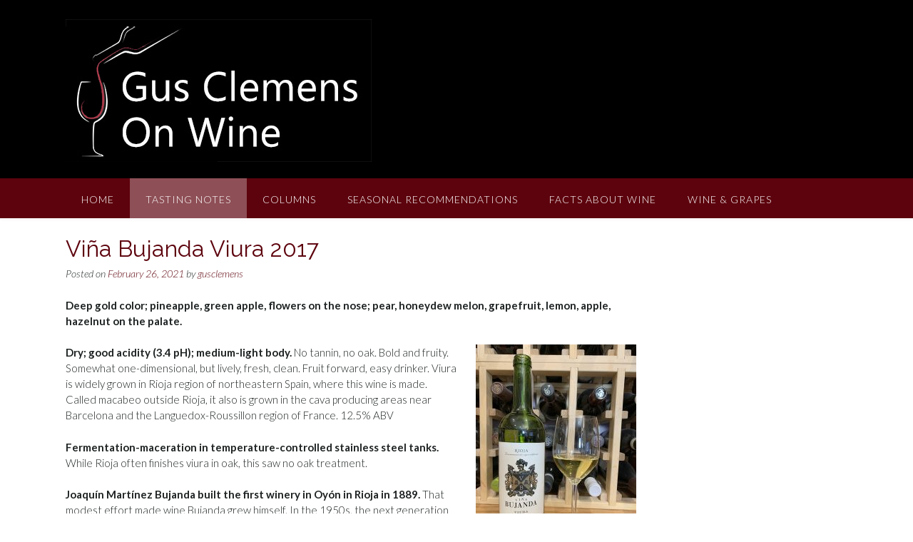

--- FILE ---
content_type: text/html; charset=UTF-8
request_url: https://www.gusclemensonwine.com/vina-bujanda-viura-2017/
body_size: 12442
content:
<!DOCTYPE html><!-- Panoramic -->
<html lang="en-US">
<head>
<meta charset="UTF-8">
<meta name="viewport" content="width=device-width, initial-scale=1">
<link rel="profile" href="http://gmpg.org/xfn/11">

<title>Viña Bujanda Viura 2017 &#8211; Gus Clemens on Wine</title>
<meta name='robots' content='max-image-preview:large' />
<link rel='dns-prefetch' href='//www.gusclemensonwine.com' />
<link rel='dns-prefetch' href='//fonts.googleapis.com' />
<link rel='dns-prefetch' href='//www.googletagmanager.com' />
<link rel="alternate" type="application/rss+xml" title="Gus Clemens on Wine &raquo; Feed" href="https://www.gusclemensonwine.com/feed/" />
<link rel="alternate" type="application/rss+xml" title="Gus Clemens on Wine &raquo; Comments Feed" href="https://www.gusclemensonwine.com/comments/feed/" />
<link rel="alternate" title="oEmbed (JSON)" type="application/json+oembed" href="https://www.gusclemensonwine.com/wp-json/oembed/1.0/embed?url=https%3A%2F%2Fwww.gusclemensonwine.com%2Fvina-bujanda-viura-2017%2F" />
<link rel="alternate" title="oEmbed (XML)" type="text/xml+oembed" href="https://www.gusclemensonwine.com/wp-json/oembed/1.0/embed?url=https%3A%2F%2Fwww.gusclemensonwine.com%2Fvina-bujanda-viura-2017%2F&#038;format=xml" />
<style id='wp-img-auto-sizes-contain-inline-css' type='text/css'>
img:is([sizes=auto i],[sizes^="auto," i]){contain-intrinsic-size:3000px 1500px}
/*# sourceURL=wp-img-auto-sizes-contain-inline-css */
</style>
<style id='wp-emoji-styles-inline-css' type='text/css'>

	img.wp-smiley, img.emoji {
		display: inline !important;
		border: none !important;
		box-shadow: none !important;
		height: 1em !important;
		width: 1em !important;
		margin: 0 0.07em !important;
		vertical-align: -0.1em !important;
		background: none !important;
		padding: 0 !important;
	}
/*# sourceURL=wp-emoji-styles-inline-css */
</style>
<style id='wp-block-library-inline-css' type='text/css'>
:root{--wp-block-synced-color:#7a00df;--wp-block-synced-color--rgb:122,0,223;--wp-bound-block-color:var(--wp-block-synced-color);--wp-editor-canvas-background:#ddd;--wp-admin-theme-color:#007cba;--wp-admin-theme-color--rgb:0,124,186;--wp-admin-theme-color-darker-10:#006ba1;--wp-admin-theme-color-darker-10--rgb:0,107,160.5;--wp-admin-theme-color-darker-20:#005a87;--wp-admin-theme-color-darker-20--rgb:0,90,135;--wp-admin-border-width-focus:2px}@media (min-resolution:192dpi){:root{--wp-admin-border-width-focus:1.5px}}.wp-element-button{cursor:pointer}:root .has-very-light-gray-background-color{background-color:#eee}:root .has-very-dark-gray-background-color{background-color:#313131}:root .has-very-light-gray-color{color:#eee}:root .has-very-dark-gray-color{color:#313131}:root .has-vivid-green-cyan-to-vivid-cyan-blue-gradient-background{background:linear-gradient(135deg,#00d084,#0693e3)}:root .has-purple-crush-gradient-background{background:linear-gradient(135deg,#34e2e4,#4721fb 50%,#ab1dfe)}:root .has-hazy-dawn-gradient-background{background:linear-gradient(135deg,#faaca8,#dad0ec)}:root .has-subdued-olive-gradient-background{background:linear-gradient(135deg,#fafae1,#67a671)}:root .has-atomic-cream-gradient-background{background:linear-gradient(135deg,#fdd79a,#004a59)}:root .has-nightshade-gradient-background{background:linear-gradient(135deg,#330968,#31cdcf)}:root .has-midnight-gradient-background{background:linear-gradient(135deg,#020381,#2874fc)}:root{--wp--preset--font-size--normal:16px;--wp--preset--font-size--huge:42px}.has-regular-font-size{font-size:1em}.has-larger-font-size{font-size:2.625em}.has-normal-font-size{font-size:var(--wp--preset--font-size--normal)}.has-huge-font-size{font-size:var(--wp--preset--font-size--huge)}.has-text-align-center{text-align:center}.has-text-align-left{text-align:left}.has-text-align-right{text-align:right}.has-fit-text{white-space:nowrap!important}#end-resizable-editor-section{display:none}.aligncenter{clear:both}.items-justified-left{justify-content:flex-start}.items-justified-center{justify-content:center}.items-justified-right{justify-content:flex-end}.items-justified-space-between{justify-content:space-between}.screen-reader-text{border:0;clip-path:inset(50%);height:1px;margin:-1px;overflow:hidden;padding:0;position:absolute;width:1px;word-wrap:normal!important}.screen-reader-text:focus{background-color:#ddd;clip-path:none;color:#444;display:block;font-size:1em;height:auto;left:5px;line-height:normal;padding:15px 23px 14px;text-decoration:none;top:5px;width:auto;z-index:100000}html :where(.has-border-color){border-style:solid}html :where([style*=border-top-color]){border-top-style:solid}html :where([style*=border-right-color]){border-right-style:solid}html :where([style*=border-bottom-color]){border-bottom-style:solid}html :where([style*=border-left-color]){border-left-style:solid}html :where([style*=border-width]){border-style:solid}html :where([style*=border-top-width]){border-top-style:solid}html :where([style*=border-right-width]){border-right-style:solid}html :where([style*=border-bottom-width]){border-bottom-style:solid}html :where([style*=border-left-width]){border-left-style:solid}html :where(img[class*=wp-image-]){height:auto;max-width:100%}:where(figure){margin:0 0 1em}html :where(.is-position-sticky){--wp-admin--admin-bar--position-offset:var(--wp-admin--admin-bar--height,0px)}@media screen and (max-width:600px){html :where(.is-position-sticky){--wp-admin--admin-bar--position-offset:0px}}

/*# sourceURL=wp-block-library-inline-css */
</style><style id='global-styles-inline-css' type='text/css'>
:root{--wp--preset--aspect-ratio--square: 1;--wp--preset--aspect-ratio--4-3: 4/3;--wp--preset--aspect-ratio--3-4: 3/4;--wp--preset--aspect-ratio--3-2: 3/2;--wp--preset--aspect-ratio--2-3: 2/3;--wp--preset--aspect-ratio--16-9: 16/9;--wp--preset--aspect-ratio--9-16: 9/16;--wp--preset--color--black: #000000;--wp--preset--color--cyan-bluish-gray: #abb8c3;--wp--preset--color--white: #ffffff;--wp--preset--color--pale-pink: #f78da7;--wp--preset--color--vivid-red: #cf2e2e;--wp--preset--color--luminous-vivid-orange: #ff6900;--wp--preset--color--luminous-vivid-amber: #fcb900;--wp--preset--color--light-green-cyan: #7bdcb5;--wp--preset--color--vivid-green-cyan: #00d084;--wp--preset--color--pale-cyan-blue: #8ed1fc;--wp--preset--color--vivid-cyan-blue: #0693e3;--wp--preset--color--vivid-purple: #9b51e0;--wp--preset--gradient--vivid-cyan-blue-to-vivid-purple: linear-gradient(135deg,rgb(6,147,227) 0%,rgb(155,81,224) 100%);--wp--preset--gradient--light-green-cyan-to-vivid-green-cyan: linear-gradient(135deg,rgb(122,220,180) 0%,rgb(0,208,130) 100%);--wp--preset--gradient--luminous-vivid-amber-to-luminous-vivid-orange: linear-gradient(135deg,rgb(252,185,0) 0%,rgb(255,105,0) 100%);--wp--preset--gradient--luminous-vivid-orange-to-vivid-red: linear-gradient(135deg,rgb(255,105,0) 0%,rgb(207,46,46) 100%);--wp--preset--gradient--very-light-gray-to-cyan-bluish-gray: linear-gradient(135deg,rgb(238,238,238) 0%,rgb(169,184,195) 100%);--wp--preset--gradient--cool-to-warm-spectrum: linear-gradient(135deg,rgb(74,234,220) 0%,rgb(151,120,209) 20%,rgb(207,42,186) 40%,rgb(238,44,130) 60%,rgb(251,105,98) 80%,rgb(254,248,76) 100%);--wp--preset--gradient--blush-light-purple: linear-gradient(135deg,rgb(255,206,236) 0%,rgb(152,150,240) 100%);--wp--preset--gradient--blush-bordeaux: linear-gradient(135deg,rgb(254,205,165) 0%,rgb(254,45,45) 50%,rgb(107,0,62) 100%);--wp--preset--gradient--luminous-dusk: linear-gradient(135deg,rgb(255,203,112) 0%,rgb(199,81,192) 50%,rgb(65,88,208) 100%);--wp--preset--gradient--pale-ocean: linear-gradient(135deg,rgb(255,245,203) 0%,rgb(182,227,212) 50%,rgb(51,167,181) 100%);--wp--preset--gradient--electric-grass: linear-gradient(135deg,rgb(202,248,128) 0%,rgb(113,206,126) 100%);--wp--preset--gradient--midnight: linear-gradient(135deg,rgb(2,3,129) 0%,rgb(40,116,252) 100%);--wp--preset--font-size--small: 13px;--wp--preset--font-size--medium: 20px;--wp--preset--font-size--large: 36px;--wp--preset--font-size--x-large: 42px;--wp--preset--spacing--20: 0.44rem;--wp--preset--spacing--30: 0.67rem;--wp--preset--spacing--40: 1rem;--wp--preset--spacing--50: 1.5rem;--wp--preset--spacing--60: 2.25rem;--wp--preset--spacing--70: 3.38rem;--wp--preset--spacing--80: 5.06rem;--wp--preset--shadow--natural: 6px 6px 9px rgba(0, 0, 0, 0.2);--wp--preset--shadow--deep: 12px 12px 50px rgba(0, 0, 0, 0.4);--wp--preset--shadow--sharp: 6px 6px 0px rgba(0, 0, 0, 0.2);--wp--preset--shadow--outlined: 6px 6px 0px -3px rgb(255, 255, 255), 6px 6px rgb(0, 0, 0);--wp--preset--shadow--crisp: 6px 6px 0px rgb(0, 0, 0);}:where(.is-layout-flex){gap: 0.5em;}:where(.is-layout-grid){gap: 0.5em;}body .is-layout-flex{display: flex;}.is-layout-flex{flex-wrap: wrap;align-items: center;}.is-layout-flex > :is(*, div){margin: 0;}body .is-layout-grid{display: grid;}.is-layout-grid > :is(*, div){margin: 0;}:where(.wp-block-columns.is-layout-flex){gap: 2em;}:where(.wp-block-columns.is-layout-grid){gap: 2em;}:where(.wp-block-post-template.is-layout-flex){gap: 1.25em;}:where(.wp-block-post-template.is-layout-grid){gap: 1.25em;}.has-black-color{color: var(--wp--preset--color--black) !important;}.has-cyan-bluish-gray-color{color: var(--wp--preset--color--cyan-bluish-gray) !important;}.has-white-color{color: var(--wp--preset--color--white) !important;}.has-pale-pink-color{color: var(--wp--preset--color--pale-pink) !important;}.has-vivid-red-color{color: var(--wp--preset--color--vivid-red) !important;}.has-luminous-vivid-orange-color{color: var(--wp--preset--color--luminous-vivid-orange) !important;}.has-luminous-vivid-amber-color{color: var(--wp--preset--color--luminous-vivid-amber) !important;}.has-light-green-cyan-color{color: var(--wp--preset--color--light-green-cyan) !important;}.has-vivid-green-cyan-color{color: var(--wp--preset--color--vivid-green-cyan) !important;}.has-pale-cyan-blue-color{color: var(--wp--preset--color--pale-cyan-blue) !important;}.has-vivid-cyan-blue-color{color: var(--wp--preset--color--vivid-cyan-blue) !important;}.has-vivid-purple-color{color: var(--wp--preset--color--vivid-purple) !important;}.has-black-background-color{background-color: var(--wp--preset--color--black) !important;}.has-cyan-bluish-gray-background-color{background-color: var(--wp--preset--color--cyan-bluish-gray) !important;}.has-white-background-color{background-color: var(--wp--preset--color--white) !important;}.has-pale-pink-background-color{background-color: var(--wp--preset--color--pale-pink) !important;}.has-vivid-red-background-color{background-color: var(--wp--preset--color--vivid-red) !important;}.has-luminous-vivid-orange-background-color{background-color: var(--wp--preset--color--luminous-vivid-orange) !important;}.has-luminous-vivid-amber-background-color{background-color: var(--wp--preset--color--luminous-vivid-amber) !important;}.has-light-green-cyan-background-color{background-color: var(--wp--preset--color--light-green-cyan) !important;}.has-vivid-green-cyan-background-color{background-color: var(--wp--preset--color--vivid-green-cyan) !important;}.has-pale-cyan-blue-background-color{background-color: var(--wp--preset--color--pale-cyan-blue) !important;}.has-vivid-cyan-blue-background-color{background-color: var(--wp--preset--color--vivid-cyan-blue) !important;}.has-vivid-purple-background-color{background-color: var(--wp--preset--color--vivid-purple) !important;}.has-black-border-color{border-color: var(--wp--preset--color--black) !important;}.has-cyan-bluish-gray-border-color{border-color: var(--wp--preset--color--cyan-bluish-gray) !important;}.has-white-border-color{border-color: var(--wp--preset--color--white) !important;}.has-pale-pink-border-color{border-color: var(--wp--preset--color--pale-pink) !important;}.has-vivid-red-border-color{border-color: var(--wp--preset--color--vivid-red) !important;}.has-luminous-vivid-orange-border-color{border-color: var(--wp--preset--color--luminous-vivid-orange) !important;}.has-luminous-vivid-amber-border-color{border-color: var(--wp--preset--color--luminous-vivid-amber) !important;}.has-light-green-cyan-border-color{border-color: var(--wp--preset--color--light-green-cyan) !important;}.has-vivid-green-cyan-border-color{border-color: var(--wp--preset--color--vivid-green-cyan) !important;}.has-pale-cyan-blue-border-color{border-color: var(--wp--preset--color--pale-cyan-blue) !important;}.has-vivid-cyan-blue-border-color{border-color: var(--wp--preset--color--vivid-cyan-blue) !important;}.has-vivid-purple-border-color{border-color: var(--wp--preset--color--vivid-purple) !important;}.has-vivid-cyan-blue-to-vivid-purple-gradient-background{background: var(--wp--preset--gradient--vivid-cyan-blue-to-vivid-purple) !important;}.has-light-green-cyan-to-vivid-green-cyan-gradient-background{background: var(--wp--preset--gradient--light-green-cyan-to-vivid-green-cyan) !important;}.has-luminous-vivid-amber-to-luminous-vivid-orange-gradient-background{background: var(--wp--preset--gradient--luminous-vivid-amber-to-luminous-vivid-orange) !important;}.has-luminous-vivid-orange-to-vivid-red-gradient-background{background: var(--wp--preset--gradient--luminous-vivid-orange-to-vivid-red) !important;}.has-very-light-gray-to-cyan-bluish-gray-gradient-background{background: var(--wp--preset--gradient--very-light-gray-to-cyan-bluish-gray) !important;}.has-cool-to-warm-spectrum-gradient-background{background: var(--wp--preset--gradient--cool-to-warm-spectrum) !important;}.has-blush-light-purple-gradient-background{background: var(--wp--preset--gradient--blush-light-purple) !important;}.has-blush-bordeaux-gradient-background{background: var(--wp--preset--gradient--blush-bordeaux) !important;}.has-luminous-dusk-gradient-background{background: var(--wp--preset--gradient--luminous-dusk) !important;}.has-pale-ocean-gradient-background{background: var(--wp--preset--gradient--pale-ocean) !important;}.has-electric-grass-gradient-background{background: var(--wp--preset--gradient--electric-grass) !important;}.has-midnight-gradient-background{background: var(--wp--preset--gradient--midnight) !important;}.has-small-font-size{font-size: var(--wp--preset--font-size--small) !important;}.has-medium-font-size{font-size: var(--wp--preset--font-size--medium) !important;}.has-large-font-size{font-size: var(--wp--preset--font-size--large) !important;}.has-x-large-font-size{font-size: var(--wp--preset--font-size--x-large) !important;}
/*# sourceURL=global-styles-inline-css */
</style>

<style id='classic-theme-styles-inline-css' type='text/css'>
/*! This file is auto-generated */
.wp-block-button__link{color:#fff;background-color:#32373c;border-radius:9999px;box-shadow:none;text-decoration:none;padding:calc(.667em + 2px) calc(1.333em + 2px);font-size:1.125em}.wp-block-file__button{background:#32373c;color:#fff;text-decoration:none}
/*# sourceURL=/wp-includes/css/classic-themes.min.css */
</style>
<link rel='stylesheet' id='parent-style-css' href='https://www.gusclemensonwine.com/wp-content/themes/panoramic/style.css?ver=6.9' type='text/css' media='all' />
<link rel='stylesheet' id='child-style-css' href='https://www.gusclemensonwine.com/wp-content/themes/panoramic_child/style.css?ver=6.9' type='text/css' media='all' />
<link rel='stylesheet' id='panoramic-fonts-css' href='https://fonts.googleapis.com/css?family=Kaushan+Script%3A400%7CLato%3A300%2C300italic%2C400%2C400italic%2C600%2C600italic%2C700%2C700italic%7CRaleway%3A300%2C300italic%2C400%2C400italic%2C500%2C500italic%2C600%2C600italic%2C700%2C700italic&#038;subset=latin%2Clatin-ext&#038;ver=1.1.60' type='text/css' media='all' />
<link rel='stylesheet' id='panoramic-header-standard-css' href='https://www.gusclemensonwine.com/wp-content/themes/panoramic/library/css/header-standard.css?ver=1.1.60' type='text/css' media='all' />
<link rel='stylesheet' id='otb-font-awesome-otb-font-awesome-css' href='https://www.gusclemensonwine.com/wp-content/themes/panoramic/library/fonts/otb-font-awesome/css/otb-font-awesome.css?ver=4.7.0' type='text/css' media='all' />
<link rel='stylesheet' id='otb-font-awesome-font-awesome-min-css' href='https://www.gusclemensonwine.com/wp-content/themes/panoramic/library/fonts/otb-font-awesome/css/font-awesome.min.css?ver=4.7.0' type='text/css' media='all' />
<link rel='stylesheet' id='panoramic-style-css' href='https://www.gusclemensonwine.com/wp-content/themes/panoramic_child/style.css?ver=1.1.60' type='text/css' media='all' />
<link rel='stylesheet' id='panoramic_customizer_theme_fonts-css' href='//fonts.googleapis.com/css?family=Kaushan+Script%3Aregular|Raleway%3Aregular%2C100%2C300%2C600%2C700%2C800|Lato%3Aregular%2Citalic%2C100%2C300%2C700%26subset%3Dlatin%2C' type='text/css' media='screen' />
<script type="text/javascript" src="https://www.gusclemensonwine.com/wp-includes/js/jquery/jquery.min.js?ver=3.7.1" id="jquery-core-js"></script>
<script type="text/javascript" src="https://www.gusclemensonwine.com/wp-includes/js/jquery/jquery-migrate.min.js?ver=3.4.1" id="jquery-migrate-js"></script>
<link rel="https://api.w.org/" href="https://www.gusclemensonwine.com/wp-json/" /><link rel="alternate" title="JSON" type="application/json" href="https://www.gusclemensonwine.com/wp-json/wp/v2/posts/12783" /><link rel="EditURI" type="application/rsd+xml" title="RSD" href="https://www.gusclemensonwine.com/xmlrpc.php?rsd" />
<meta name="generator" content="WordPress 6.9" />
<link rel="canonical" href="https://www.gusclemensonwine.com/vina-bujanda-viura-2017/" />
<link rel='shortlink' href='https://www.gusclemensonwine.com/?p=12783' />

		<!-- GA Google Analytics @ https://m0n.co/ga -->
		<script async src="https://www.googletagmanager.com/gtag/js?id= G-VDJG3RH90T"></script>
		<script>
			window.dataLayer = window.dataLayer || [];
			function gtag(){dataLayer.push(arguments);}
			gtag('js', new Date());
			gtag('config', ' G-VDJG3RH90T');
		</script>

	<meta name="generator" content="Site Kit by Google 1.159.0" /><style type="text/css">


/* Minimum slider width */
.panoramic-slider-container.default .slider .slide img {
	min-width: 600px;
}
	

/* Mobile Menu and other mobile stylings */
@media only screen and (max-width: 960px) {
	.main-navigation.translucent {
		position: relative;
	}
	
	.main-navigation.translucent {
		background-color: #006489 !important;
	}

	#main-menu.panoramic-mobile-menu-standard-color-scheme {
		background-color: #006489;
	}	
	
	.slider-placeholder {
		display: none;
	}
	
	.header-image .overlay,
	.panoramic-slider-container.default .slider .slide .overlay {
		top: 25%;
    }
	
	.panoramic-slider-container.default .prev.top-padded,
	.panoramic-slider-container.default .next.top-padded{
		margin-top: -26px;
	}
	.header-image .overlay.top-padded,
	.panoramic-slider-container.default .slider .slide .overlay.top-padded {
		padding-top: 0;
	}

	/* Menu toggle button */
    .header-menu-button {
	    display: block;
	    padding: 16px 18px;
	    color: #FFF;
	    text-transform: uppercase;
    	text-align: center;
	    cursor: pointer;
	}
	.header-menu-button .otb-fa.otb-fa-bars,
	.header-menu-button .fa-solid.fa-bars {
    	font-size: 28px;
		color: #FFFFFF;
	}
	
	/* Menu close button */
    .main-menu-close {
        display: block;
    	background-color: rgba(0, 0, 0, 0.2);
    	border-radius: 100%;
        position: absolute;
        top: 15px;
        left: 15px;
        font-size: 26px;
        color: #FFFFFF;
        text-align: center;
        padding: 0 6px 0 10px;
        height: 36px;
    	width: 36px;
        line-height: 33px;
        cursor: pointer;
    	
	    -webkit-transition: all 0.2s ease 0s;
	     -moz-transition: all 0.2s ease 0s;
	      -ms-transition: all 0.2s ease 0s;
	       -o-transition: all 0.2s ease 0s;
	          transition: all 0.2s ease 0s;

    }

	body.font-awesome-latest .main-menu-close {
		padding: 0 2px 0 4px;
		font-size: 22px;
		line-height: 35px;
	}
    
	.main-menu-close:hover .otb-fa,
    .main-menu-close:hover .fa-solid {
    	font-weight: 700 !important;
	}
    .main-menu-close .otb-fa-angle-left {
        position: relative;
        left: -4px;
    }
    
	.main-menu-close .fa-angle-left {
		position: relative;
        left: -2px;
    }
    	
    .main-navigation ul {
        display: block;
    }

    .main-navigation #main-menu {
        color: #FFFFFF;
        box-shadow: 1px 0 1px rgba(255, 255, 255, 0.04) inset;
        position: fixed;
        top: 0;
        right: -280px;
        width: 280px;
        max-width: 100%;
        -ms-box-sizing: border-box;
        -moz-box-sizing: border-box;
        -webkit-box-sizing: border-box;
        box-sizing: border-box;
        padding: 70px 0 30px 0;
        z-index: 100000;
        height: 100%;
        overflow: auto;
        -webkit-transition: right 0.4s ease 0s;
        -moz-transition: right 0.4s ease 0s;
        -ms-transition: right 0.4s ease 0s;
        -o-transition: right 0.4s ease 0s;
        transition: right 0.4s ease 0s;
    }
    #main-menu .menu {
    	border-top-width: 1px;
    	border-top-style: solid;
	}
    #main-menu.panoramic-mobile-menu-standard-color-scheme .menu {
    	border-top-color: #FFFFFF;
	}
	.main-navigation li {
        display: block;
        float: none;
        position: relative;
    }
    .main-navigation li a {
    	white-space: normal !important;
    	border-bottom-width: 1px;
    	border-bottom-style: solid;
		box-shadow: none;
		display: block;
		color: #FFFFFF;
        float: none;
        padding: 10px 22px;
        font-size: 14px;
        text-align: left;
  	}
    #main-menu.panoramic-mobile-menu-standard-color-scheme li a {
    	border-bottom-color: #FFFFFF;
	}
    #main-menu.panoramic-mobile-menu-standard-color-scheme li a:hover {
    	background-color: rgba(0, 0, 0, 0.2); 
  	}
    .main-navigation ul ul a {
    	text-transform: none;
  	}
    .main-navigation ul ul li:last-child a,
    .main-navigation ul ul li a {
        padding: 6px 30px;
        width: auto;
    }
    .main-navigation ul ul ul li a {
        padding: 6px 39px !important;
    }
    .main-navigation ul ul ul ul li a {
    	
        padding: 6px 47px !important;
    }
    .main-navigation ul ul ul ul ul li a {
        padding: 6px 55px !important;
    }

    .main-navigation ul ul {
        position: relative !important;
    	box-shadow: none;
        top: 0 !important;
        left: 0 !important;
        float: none !important;
    	background-color: transparent;
    	opacity: 1;
    	visibility: visible;
        padding: 0;
        margin: 0;
        display: none;
    	border-top: none;
    }
	.main-navigation ul ul ul {
		left: 0 !important;
	}
	.menu-dropdown-btn {
    	display: block;
    }
    .open-page-item > ul.children,
    .open-page-item > ul.sub-menu {
    	display: block !important;
    }
	.open-page-item .otb-fa-angle-down,
	.open-page-item .fa-angle-down {
		color: #FFFFFF;
    	font-weight: 700 !important;
    }
    
    /* 1st level selected item */
    #main-menu.panoramic-mobile-menu-standard-color-scheme a:hover,
	#main-menu.panoramic-mobile-menu-standard-color-scheme li.current-menu-item > a,
	#main-menu.panoramic-mobile-menu-standard-color-scheme li.current_page_item > a,
	#main-menu.panoramic-mobile-menu-standard-color-scheme li.current-menu-parent > a,
	#main-menu.panoramic-mobile-menu-standard-color-scheme li.current_page_parent > a,
	#main-menu.panoramic-mobile-menu-standard-color-scheme li.current-menu-ancestor > a,
	#main-menu.panoramic-mobile-menu-standard-color-scheme li.current_page_ancestor > a {
		background-color: rgba(0, 0, 0, 0.2) !important;
	}

	/* 2nd level selected item */
	#main-menu.panoramic-mobile-menu-standard-color-scheme ul ul li.current-menu-item > a,
	#main-menu.panoramic-mobile-menu-standard-color-scheme ul ul li.current_page_item > a,
	#main-menu.panoramic-mobile-menu-standard-color-scheme ul ul li.current-menu-parent > a,
	#main-menu.panoramic-mobile-menu-standard-color-scheme ul ul li.current_page_parent > a,
	#main-menu.panoramic-mobile-menu-standard-color-scheme ul ul li.current-menu-ancestor > a,
	#main-menu.panoramic-mobile-menu-standard-color-scheme ul ul li.current_page_ancestor > a {
		background-color: rgba(0, 0, 0, 0.2);
	}
	
	/* 3rd level selected item */
	#main-menu.panoramic-mobile-menu-standard-color-scheme ul ul ul li.current-menu-item > a,
	#main-menu.panoramic-mobile-menu-standard-color-scheme ul ul ul li.current_page_item > a,
	#main-menu.panoramic-mobile-menu-standard-color-scheme ul ul ul li.current-menu-parent > a,
	#main-menu.panoramic-mobile-menu-standard-color-scheme ul ul ul li.current_page_parent > a,
	#main-menu.panoramic-mobile-menu-standard-color-scheme ul ul ul li.current-menu-ancestor > a,
	#main-menu.panoramic-mobile-menu-standard-color-scheme ul ul ul li.current_page_ancestor > a {
		background-color: rgba(0, 0, 0, 0.2);
	}

}

</style>

<!-- Begin Custom CSS -->
<style type="text/css" id="out-the-box-custom-css">
a,
                .header-image .overlay .opacity h1,
				.header-image .overlay .opacity h2,
                .panoramic-slider-container.default .slider .slide .overlay .opacity h1,
				.panoramic-slider-container.default .slider .slide .overlay .opacity h2,
				.search-btn .otb-fa-search,
                .search-btn .fa-search,
				.site-title a,
				.widget-area .widget a,
                .rpwe-title a,
                .rpwe-block .rpwe-comment,
				.search-button .otb-fa-search,
                .search-button .fa-search,
				.info-text em,
				.woocommerce .woocommerce-breadcrumb a,
				.woocommerce-page .woocommerce-breadcrumb a,
				.woocommerce div.product .woocommerce-tabs ul.tabs li a:hover,
				.woocommerce div.product .woocommerce-tabs ul.tabs li.active a,
				.color-text,
				.panoramic-page-builders-use-theme-styles .elementor-widget-icon.elementor-view-default .elementor-icon,
				.panoramic-page-builders-use-theme-styles .elementor-widget-icon.elementor-view-framed .elementor-icon,
				.panoramic-page-builders-use-theme-styles .elementor-widget-icon-box.elementor-view-default .elementor-icon,
				.panoramic-page-builders-use-theme-styles .elementor-widget-icon-box.elementor-view-framed .elementor-icon,
                .wp-block-search__button-inside.wp-block-search__button-inside.wp-block-search__icon-button .wp-block-search__button,
                .wc-block-mini-cart__footer .wc-block-mini-cart__footer-actions .wc-block-components-button.outlined{color:#5d030d;}.wp-block-search__button-inside.wp-block-search__icon-button .wp-block-search__button{stroke:#5d030d;}div.wpforms-container form.wpforms-form input[type="text"]:focus,
				div.wpforms-container form.wpforms-form input[type="email"]:focus,
				div.wpforms-container form.wpforms-form input[type="tel"]:focus,
				div.wpforms-container form.wpforms-form input[type="url"]:focus,
				div.wpforms-container form.wpforms-form input[type="password"]:focus,
				div.wpforms-container form.wpforms-form input[type="search"]:focus,
				div.wpforms-container form.wpforms-form select:focus,
				div.wpforms-container form.wpforms-form textarea:focus,
				.panoramic-bbpress-use-theme-styles #bbpress-forums div.bbp-the-content-wrapper textarea.bbp-the-content:focus,
				.panoramic-bbpress-use-theme-styles #bbpress-forums fieldset.bbp-form input[type="text"]:focus,
				input[type="text"]:focus,
				input[type="email"]:focus,
				input[type="tel"]:focus,
				input[type="url"]:focus,
				input[type="password"]:focus,
				input[type="search"]:focus,
				select:focus,
				textarea:focus,
				.panoramic-page-builders-use-theme-styles .elementor-widget-icon.elementor-view-framed .elementor-icon,
				.panoramic-page-builders-use-theme-styles .elementor-widget-icon-box.elementor-view-framed .elementor-icon,
				.wp-block-search.wp-block-search__button-inside .wp-block-search__inside-wrapper:focus-within{border-color:#5d030d;}.main-navigation,
				.main-navigation ul ul,
				#comments .form-submit #submit,
				.search-block .search-submit,
				.no-results-btn,
				button,
        		a.button,
        		.widget-area .widget a.button,
				.panoramic-page-builders-use-theme-styles .widget_sow-button .ow-button-base a,
				.panoramic-page-builders-use-theme-styles .elementor-widget-button .elementor-button,
				.panoramic-page-builders-use-theme-styles .elementor-widget-icon.elementor-view-stacked .elementor-icon,
				input[type="button"],
				input[type="reset"],
				input[type="submit"],
        		p.woocommerce-store-notice.demo_store,
				.woocommerce ul.products li.product a.add_to_cart_button,
				.woocommerce-page ul.products li.product a.add_to_cart_button,
				.woocommerce ul.products li.product a.button.product_type_simple,
				.woocommerce-page ul.products li.product a.button.product_type_simple,
        		.woocommerce button.button,
				.woocommerce button.button.alt,
				.woocommerce a.button.alt,
				.woocommerce-page button.button.alt,
				.woocommerce input.button.alt,
				.woocommerce-page #content input.button.alt,
				.woocommerce .cart-collaterals .shipping_calculator .button,
				.woocommerce-page .cart-collaterals .shipping_calculator .button,
				.woocommerce a.button,
				.woocommerce-page a.button,
				.woocommerce input.button,
				.woocommerce-page #content input.button,
				.woocommerce-page input.button,
				.woocommerce #review_form #respond .form-submit input,
				.woocommerce-page #review_form #respond .form-submit input,
				.woocommerce #respond input#submit.alt.disabled,
				.woocommerce #respond input#submit.alt.disabled:hover,
				.woocommerce #respond input#submit.alt:disabled,
				.woocommerce #respond input#submit.alt:disabled:hover,
				.woocommerce #respond input#submit.alt:disabled[disabled],
				.woocommerce #respond input#submit.alt:disabled[disabled]:hover,
        		
				.woocommerce button.button:disabled,
				.woocommerce button.button:disabled[disabled],
				.woocommerce button.button:disabled:hover,
				.woocommerce button.button:disabled[disabled]:hover,
				.woocommerce button.button.alt:disabled,
				.woocommerce button.button.alt:disabled[disabled],
				.woocommerce button.button.alt:disabled,
				.woocommerce button.button.alt:disabled:hover,
				.woocommerce button.button.alt:disabled[disabled],
				.woocommerce button.button.alt:disabled[disabled]:hover,
				.woocommerce button.button,
				.woocommerce button.button.alt,
				.woocommerce button.button.alt.disabled,
				.woocommerce button.button.alt.disabled:hover,
				.woocommerce a.button.alt,
				.woocommerce-page button.button.alt,
				.woocommerce input.button.alt,

        		.widget_search .search-submit,
				.widget_product_search .search-submit,
				.wpcf7-submit,
        		div.wpforms-container form.wpforms-form input[type=submit],
				div.wpforms-container form.wpforms-form button[type=submit],
				div.wpforms-container form.wpforms-form .wpforms-page-button,
        		html #infinite-handle span button,
				.site-footer-bottom-bar,
        		.panoramic-page-builders-use-theme-styles .testimonials .sow-slider-base .sow-slide-nav,
        		.panoramic-page-builders-use-theme-styles .elementor-widget-icon-box.elementor-view-stacked .elementor-icon,
				.woocommerce .widget_price_filter .ui-slider .ui-slider-handle,
				.woocommerce .widget_price_filter .ui-slider .ui-slider-range,
        		.wp-block-search__button,
        		.wc-block-components-button:not(.is-link).contained,
				.wc-block-components-button:not(.is-link).outlined:hover,
        		.wc-block-grid__product-add-to-cart.wp-block-button .wp-block-button__link{background-color:#5d030d;}.main-navigation.translucent{background-color:rgba(93,3,13, 0.7);}.header-cart-checkout.cart-has-items .otb-fa-shopping-cart,
				.header-cart-checkout.cart-has-items .fa-shopping-cart{background-color:#5d030d !important;}.woocommerce .woocommerce-info,
        		.woocommerce .woocommerce-message{border-top-color:#5d030d;}::-moz-selection{background-color:#5d030d;}::selection{background-color:#5d030d;}h1, h2, h3, h4, h5, h6,
				h1 a, h2 a, h3 a, h4 a, h5 a, h6 a,
    			ul.product_list_widget li .product-title,
				.site-footer-widgets ul li h2.widgettitle,
    			.site-footer-widgets ul li .wp-block-heading,
    			.panoramic-page-builders-use-theme-styles .elementor-widget-heading .elementor-heading-title,
				.panoramic-page-builders-use-theme-styles .elementor-widget-icon-box .elementor-icon-box-content .elementor-icon-box-title{color:#5d030d;}body,
				.site-header .site-top-bar-left a,
				.site-header .site-top-bar-right a,
				.site-header .site-header-right a,
				.breadcrumbs,
				.woocommerce .woocommerce-breadcrumb,
				.woocommerce-page .woocommerce-breadcrumb,
				.header-image .overlay .opacity p,
				.panoramic-slider-container.default .slider .slide .overlay .opacity p,
                .woocommerce ul.products li.product .price,
				.woocommerce #content ul.products li.product span.price,
				.woocommerce-page #content ul.products li.product span.price,
				.woocommerce #content div.product p.price,
				.woocommerce-page #content div.product p.price,
				.woocommerce-page div.product p.price,
				.woocommerce #content div.product span.price,
				.woocommerce div.product span.price,
				.woocommerce-page #content div.product span.price,
				.woocommerce-page div.product span.price,
				.woocommerce div.product .woocommerce-tabs ul.tabs li a,
                .woocommerce #reviews #comments ol.commentlist li .meta,
				#add_payment_method #payment div.payment_box,
				.woocommerce-checkout #payment div.payment_box,
                .rpwe-block .rpwe-time,
				.widget-area .widget h2,
                .widget-area .wp-block-heading,
                .panoramic-page-builders-use-theme-styles .testimonials .sow-slider-base ul.sow-slider-images .sow-slider-image-wrapper p,
               	.panoramic-page-builders-use-theme-styles .elementor-widget-text-editor,
				.panoramic-page-builders-use-theme-styles .elementor-widget-icon-box .elementor-icon-box-content .elementor-icon-box-description{color:#1f2323;}.select2-default{color:rgba(31,35,35, 0.7) !important;}::-webkit-input-placeholder{color:rgba(31,35,35, 0.7);}:-moz-placeholder{color:rgba(31,35,35, 0.7);}::-moz-placeholder{color:rgba(31,35,35, 0.7);}:-ms-input-placeholder{color:rgba(31,35,35, 0.7);}.header-cart-checkout .otb-fa,
        		.header-cart-checkout .fa-solid{background-color:#1f2323;}
@media (max-width: 960px){.main-navigation.translucent,
        		#main-menu.panoramic-mobile-menu-standard-color-scheme{background-color:#5d030d !important;}}
</style>
<!-- End Custom CSS -->
</head>

<body class="wp-singular post-template-default single single-post postid-12783 single-format-standard wp-custom-logo wp-embed-responsive wp-theme-panoramic wp-child-theme-panoramic_child group-blog font-awesome-4.7.0 panoramic-page-builders-use-theme-styles panoramic-bbpress-use-theme-styles panoramic-bookingpress-use-theme-styles">

<a class="skip-link screen-reader-text" href="#site-content">Skip to content</a>

<header id="masthead" class="site-header panoramic-header-layout-standard" role="banner">

    
<div class="site-container">
    
    <div class="branding">
        <a href="https://www.gusclemensonwine.com/" class="custom-logo-link" rel="home"><img width="429" height="200" src="https://www.gusclemensonwine.com/wp-content/uploads/2017/02/logo.jpg" class="custom-logo" alt="Gus Clemens on Wine" decoding="async" fetchpriority="high" srcset="https://www.gusclemensonwine.com/wp-content/uploads/2017/02/logo.jpg 429w, https://www.gusclemensonwine.com/wp-content/uploads/2017/02/logo-300x140.jpg 300w" sizes="(max-width: 429px) 100vw, 429px" /></a>    </div><!-- .site-branding -->
    
    <div class="site-header-right">
        
                    <div class="info-text">
            	            </div>
			
<ul class="social-links">
</ul>                
    </div>
    <div class="clearboth"></div>
    
	    
</div>

<nav id="site-navigation" class="main-navigation border-bottom " role="navigation">
	<span class="header-menu-button" aria-expanded="false"><i class="otb-fa otb-fa-bars"></i></span>
	<div id="main-menu" class="main-menu-container panoramic-mobile-menu-standard-color-scheme">
		<div class="main-menu-close"><i class="otb-fa otb-fa-angle-right"></i><i class="otb-fa otb-fa-angle-left"></i></div>
		<div class="main-navigation-inner"><ul id="menu-topmenu" class="menu"><li id="menu-item-34" class="menu-item menu-item-type-custom menu-item-object-custom menu-item-home menu-item-34"><a href="http://www.gusclemensonwine.com">Home</a></li>
<li id="menu-item-3265" class="menu-item menu-item-type-taxonomy menu-item-object-category current-post-ancestor current-menu-parent current-post-parent menu-item-3265"><a href="https://www.gusclemensonwine.com/category/tasting-notes/">Tasting Notes</a></li>
<li id="menu-item-3266" class="menu-item menu-item-type-taxonomy menu-item-object-category menu-item-3266"><a href="https://www.gusclemensonwine.com/category/recent-columns/">Columns</a></li>
<li id="menu-item-3268" class="menu-item menu-item-type-taxonomy menu-item-object-category menu-item-3268"><a href="https://www.gusclemensonwine.com/category/seasonal-recommendations/">Seasonal Recommendations</a></li>
<li id="menu-item-3267" class="menu-item menu-item-type-taxonomy menu-item-object-category menu-item-3267"><a href="https://www.gusclemensonwine.com/category/facts-about-wine/">Facts About Wine</a></li>
<li id="menu-item-3269" class="menu-item menu-item-type-taxonomy menu-item-object-category menu-item-3269"><a href="https://www.gusclemensonwine.com/category/wine-grapes/">Wine &#038; Grapes</a></li>
</ul></div>	</div>
</nav><!-- #site-navigation -->
    
</header><!-- #masthead -->


<div id="content" class="site-content site-container ">
	<a name="site-content"></a>
    
	<div id="primary" class="content-area" width="100%">
		<main id="main" class="site-main" role="main">

		
			
<article id="post-12783" class="post-12783 post type-post status-publish format-standard hentry category-tasting-notes tag-vineyard tag-viticulture tag-wine tag-wine-and-food-matching tag-wine-and-food-pairing tag-wine-humor tag-wine-tasting tag-wine-tasting-descriptors tag-wine-tasting-notes tag-winemaker tag-winemaking tag-winery">
    
	<header class="entry-header">
		<h1 class="entry-title">Viña Bujanda Viura 2017</h1>
		<div class="entry-meta">
			<span class="posted-on">Posted on <a href="https://www.gusclemensonwine.com/vina-bujanda-viura-2017/" rel="bookmark"><time class="entry-date published updated" datetime="2021-02-26T16:21:42-06:00">February 26, 2021</time></a></span><span class="byline"> by <span class="author vcard"><a class="url fn n" href="https://www.gusclemensonwine.com/author/gusclemens/">gusclemens</a></span></span>		</div><!-- .entry-meta -->
	</header><!-- .entry-header -->
    
	<div class="entry-thumbnail"></div>

	<div class="entry-content">
		<p><strong>Deep gold color; pineapple, green apple, flowers on the nose; pear, honeydew melon, grapefruit, lemon, apple, hazelnut on the palate.</strong><span id="more-12783"></span></p>
<figure id="attachment_12784" aria-describedby="caption-attachment-12784" style="width: 225px" class="wp-caption alignright"><a href="https://www.gusclemensonwine.com/wp-content/uploads/2021/02/Vina-Bujanda-Viura-2017.jpg"><img decoding="async" class="size-medium wp-image-12784" src="https://www.gusclemensonwine.com/wp-content/uploads/2021/02/Vina-Bujanda-Viura-2017-225x300.jpg" alt="" width="225" height="300" srcset="https://www.gusclemensonwine.com/wp-content/uploads/2021/02/Vina-Bujanda-Viura-2017-225x300.jpg 225w, https://www.gusclemensonwine.com/wp-content/uploads/2021/02/Vina-Bujanda-Viura-2017-768x1024.jpg 768w, https://www.gusclemensonwine.com/wp-content/uploads/2021/02/Vina-Bujanda-Viura-2017.jpg 828w" sizes="(max-width: 225px) 100vw, 225px" /></a><figcaption id="caption-attachment-12784" class="wp-caption-text"><em><strong>Viña Bujanda Viura 2017</strong></em></figcaption></figure>
<p><strong>Dry; good acidity (3.4 pH); medium-light body.</strong> No tannin, no oak. Bold and fruity. Somewhat one-dimensional, but lively, fresh, clean. Fruit forward, easy drinker. Viura is widely grown in Rioja region of northeastern Spain, where this wine is made. Called macabeo outside Rioja, it also is grown in the cava producing areas near Barcelona and the Languedox-Roussillon region of France. 12.5% ABV</p>
<p><strong>Fermentation-maceration in temperature-controlled stainless steel tanks.</strong> While Rioja often finishes viura in oak, this saw no oak treatment.</p>
<p><strong>Joaquín Martínez Bujanda built the first winery in Oyón in Rioja in 1889.</strong> That modest effort made wine Bujanda grew himself. In the 1950s, the next generation created Cosecheros y Criadore and expanded the operation to make wines for export. Carlos and Pilar Martínez Bujanda established their first project in 1999, Finca Valpeidra. Later, they established Viña Bujanda.</p>
<figure id="attachment_12785" aria-describedby="caption-attachment-12785" style="width: 1140px" class="wp-caption aligncenter"><a href="https://www.gusclemensonwine.com/wp-content/uploads/2021/02/Carlos-and-Pillar-Martinez-Bujanda-family.jpg"><img decoding="async" class="size-full wp-image-12785" src="https://www.gusclemensonwine.com/wp-content/uploads/2021/02/Carlos-and-Pillar-Martinez-Bujanda-family.jpg" alt="" width="1140" height="1400" srcset="https://www.gusclemensonwine.com/wp-content/uploads/2021/02/Carlos-and-Pillar-Martinez-Bujanda-family.jpg 1140w, https://www.gusclemensonwine.com/wp-content/uploads/2021/02/Carlos-and-Pillar-Martinez-Bujanda-family-244x300.jpg 244w, https://www.gusclemensonwine.com/wp-content/uploads/2021/02/Carlos-and-Pillar-Martinez-Bujanda-family-834x1024.jpg 834w, https://www.gusclemensonwine.com/wp-content/uploads/2021/02/Carlos-and-Pillar-Martinez-Bujanda-family-768x943.jpg 768w" sizes="(max-width: 1140px) 100vw, 1140px" /></a><figcaption id="caption-attachment-12785" class="wp-caption-text"><em><strong>Carlos and Pillar Martínez Bujanda family</strong></em></figcaption></figure>
<p><strong>Viña Bujanda’s website notes its background:</strong> “Viña Bujanda is the project that Carlos and Pillar Martínez Bujanda decided to launch from their home town, Oyón. This is where their great-grandfather, Joaquín Martínez Bujanda, founded the original family winery that has created this dynasty of vine growers and wine makers and whose fourth and fifth generation are now in charge of the business.”</p>
<p><strong>The Familia Martínez Bujanda owns almost 300 acres of vineyards in the Rioja Denominación de Origen Calificada (DOCa).</strong> Vines average age is 30 years; they are located in 28 plots. Bujanda opened a modern winery in 2009. Production is around 800,000 bottles annually.</p>
<p><strong>Viña Bujanda Viura 2017</strong> is fruit-forward, straightforward play using the prime white grape of Rioja. Nice every day drinker. Pair with salads; grilled vegetables; lean fish; pork; chicken and poultry in general; appetizers and snacks; cured meat, charcuterie. $15-17</p>
<p><strong><a href="https://www.winebow.com/our-brands/vina-bujanda/bujanda-viura/2017" target="_blank" rel="noopener">U.S. importer website</a></strong></p>
<figure id="attachment_12786" aria-describedby="caption-attachment-12786" style="width: 1140px" class="wp-caption aligncenter"><a href="https://www.gusclemensonwine.com/wp-content/uploads/2021/02/Vina-Bujanda-vines.jpg"><img decoding="async" class="size-full wp-image-12786" src="https://www.gusclemensonwine.com/wp-content/uploads/2021/02/Vina-Bujanda-vines.jpg" alt="" width="1140" height="1400" srcset="https://www.gusclemensonwine.com/wp-content/uploads/2021/02/Vina-Bujanda-vines.jpg 1140w, https://www.gusclemensonwine.com/wp-content/uploads/2021/02/Vina-Bujanda-vines-244x300.jpg 244w, https://www.gusclemensonwine.com/wp-content/uploads/2021/02/Vina-Bujanda-vines-834x1024.jpg 834w, https://www.gusclemensonwine.com/wp-content/uploads/2021/02/Vina-Bujanda-vines-768x943.jpg 768w" sizes="(max-width: 1140px) 100vw, 1140px" /></a><figcaption id="caption-attachment-12786" class="wp-caption-text"><em><strong>Viña Bujanda vines</strong></em></figcaption></figure>
<figure id="attachment_12787" aria-describedby="caption-attachment-12787" style="width: 1140px" class="wp-caption aligncenter"><a href="https://www.gusclemensonwine.com/wp-content/uploads/2021/02/Vina-Bujanda-winery.jpg"><img loading="lazy" decoding="async" class="size-full wp-image-12787" src="https://www.gusclemensonwine.com/wp-content/uploads/2021/02/Vina-Bujanda-winery.jpg" alt="" width="1140" height="1400" srcset="https://www.gusclemensonwine.com/wp-content/uploads/2021/02/Vina-Bujanda-winery.jpg 1140w, https://www.gusclemensonwine.com/wp-content/uploads/2021/02/Vina-Bujanda-winery-244x300.jpg 244w, https://www.gusclemensonwine.com/wp-content/uploads/2021/02/Vina-Bujanda-winery-834x1024.jpg 834w, https://www.gusclemensonwine.com/wp-content/uploads/2021/02/Vina-Bujanda-winery-768x943.jpg 768w" sizes="auto, (max-width: 1140px) 100vw, 1140px" /></a><figcaption id="caption-attachment-12787" class="wp-caption-text"><em><strong>Viña Bujanda winery</strong></em></figcaption></figure>
<figure id="attachment_12788" aria-describedby="caption-attachment-12788" style="width: 1140px" class="wp-caption aligncenter"><a href="https://www.gusclemensonwine.com/wp-content/uploads/2021/02/Vina-Bujanda-harvest.jpg"><img loading="lazy" decoding="async" class="size-full wp-image-12788" src="https://www.gusclemensonwine.com/wp-content/uploads/2021/02/Vina-Bujanda-harvest.jpg" alt="" width="1140" height="1400" srcset="https://www.gusclemensonwine.com/wp-content/uploads/2021/02/Vina-Bujanda-harvest.jpg 1140w, https://www.gusclemensonwine.com/wp-content/uploads/2021/02/Vina-Bujanda-harvest-244x300.jpg 244w, https://www.gusclemensonwine.com/wp-content/uploads/2021/02/Vina-Bujanda-harvest-834x1024.jpg 834w, https://www.gusclemensonwine.com/wp-content/uploads/2021/02/Vina-Bujanda-harvest-768x943.jpg 768w" sizes="auto, (max-width: 1140px) 100vw, 1140px" /></a><figcaption id="caption-attachment-12788" class="wp-caption-text"><em><strong>Viña Bujanda harvest</strong></em></figcaption></figure>
			</div><!-- .entry-content -->

	<footer class="entry-footer">
		<span class="cat-links">Posted in <a href="https://www.gusclemensonwine.com/category/tasting-notes/" rel="category tag">Tasting Notes</a> </span><span class="tags-links">Tagged <a href="https://www.gusclemensonwine.com/tag/vineyard/" rel="tag">vineyard</a>, <a href="https://www.gusclemensonwine.com/tag/viticulture/" rel="tag">viticulture</a>, <a href="https://www.gusclemensonwine.com/tag/wine/" rel="tag">wine</a>, <a href="https://www.gusclemensonwine.com/tag/wine-and-food-matching/" rel="tag">wine and food matching</a>, <a href="https://www.gusclemensonwine.com/tag/wine-and-food-pairing/" rel="tag">wine and food pairing</a>, <a href="https://www.gusclemensonwine.com/tag/wine-humor/" rel="tag">wine humor</a>, <a href="https://www.gusclemensonwine.com/tag/wine-tasting/" rel="tag">wine tasting</a>, <a href="https://www.gusclemensonwine.com/tag/wine-tasting-descriptors/" rel="tag">wine tasting descriptors</a>, <a href="https://www.gusclemensonwine.com/tag/wine-tasting-notes/" rel="tag">wine tasting notes</a>, <a href="https://www.gusclemensonwine.com/tag/winemaker/" rel="tag">winemaker</a>, <a href="https://www.gusclemensonwine.com/tag/winemaking/" rel="tag">winemaking</a>, <a href="https://www.gusclemensonwine.com/tag/winery/" rel="tag">winery</a> </span>	</footer><!-- .entry-footer -->
    
</article><!-- #post-## -->

				<nav class="navigation post-navigation" role="navigation">
		<span class="screen-reader-text">Post navigation</span>
		<div class="nav-links">
			<div class="nav-previous"><a href="https://www.gusclemensonwine.com/duca-di-salaparuta-triskele-nero-davola-merlot-2017/" rel="prev">Duca di Salaparuta Triskelè Nero d’Avola-Merlot 2017&nbsp;<span class="meta-nav">&rarr;</span></a></div><div class="nav-next"><a href="https://www.gusclemensonwine.com/broken-earth-winery-reserve-cabernet-franc-2018/" rel="next"><span class="meta-nav">&larr;</span>&nbsp;Broken Earth Winery Reserve Cabernet Franc 2018</a></div>		</div><!-- .nav-links -->
	</nav><!-- .navigation -->
	
			
		
		</main><!-- #main -->
	</div><!-- #primary -->


</div><!-- #content -->

<footer id="colophon" class="site-footer" role="contentinfo">
	
	<div class="site-footer-widgets">
        <div class="site-container">
                    	<div class="notice">
        		Add widgets to the Footer at Appearance > Widgets        	</div>
    		    		
            <div class="clearboth"></div>
        </div>
    </div>
	
	<div class="site-footer-bottom-bar">
	
		<div class="site-container">
			
			<div class="site-footer-bottom-bar-left">

             	
                
			</div>
	        
	        <div class="site-footer-bottom-bar-right">
                
	                            
	        </div>
	        
	    </div>
		
        <div class="clearboth"></div>
	</div>
	
</footer><!-- #colophon -->

<script type="speculationrules">
{"prefetch":[{"source":"document","where":{"and":[{"href_matches":"/*"},{"not":{"href_matches":["/wp-*.php","/wp-admin/*","/wp-content/uploads/*","/wp-content/*","/wp-content/plugins/*","/wp-content/themes/panoramic_child/*","/wp-content/themes/panoramic/*","/*\\?(.+)"]}},{"not":{"selector_matches":"a[rel~=\"nofollow\"]"}},{"not":{"selector_matches":".no-prefetch, .no-prefetch a"}}]},"eagerness":"conservative"}]}
</script>
<script type="text/javascript" src="https://www.gusclemensonwine.com/wp-content/themes/panoramic/library/js/navigation.js?ver=1.1.60" id="panoramic-navigation-js"></script>
<script type="text/javascript" src="https://www.gusclemensonwine.com/wp-content/themes/panoramic/library/js/jquery.carouFredSel-6.2.1-packed.js?ver=1.1.60" id="panoramic-caroufredsel-js"></script>
<script type="text/javascript" src="https://www.gusclemensonwine.com/wp-content/themes/panoramic/library/js/jquery.touchSwipe.min.js?ver=1.1.60" id="panoramic-touchswipe-js"></script>
<script type="text/javascript" id="panoramic-custom-js-extra">
/* <![CDATA[ */
var panoramic = {"sliderTransitionSpeed":"450","fontAwesomeVersion":"4.7.0"};
//# sourceURL=panoramic-custom-js-extra
/* ]]> */
</script>
<script type="text/javascript" src="https://www.gusclemensonwine.com/wp-content/themes/panoramic/library/js/custom.js?ver=1.1.60" id="panoramic-custom-js"></script>
<script type="text/javascript" src="https://www.gusclemensonwine.com/wp-content/themes/panoramic/library/js/skip-link-focus-fix.js?ver=1.1.60" id="panoramic-skip-link-focus-fix-js"></script>
<script id="wp-emoji-settings" type="application/json">
{"baseUrl":"https://s.w.org/images/core/emoji/17.0.2/72x72/","ext":".png","svgUrl":"https://s.w.org/images/core/emoji/17.0.2/svg/","svgExt":".svg","source":{"concatemoji":"https://www.gusclemensonwine.com/wp-includes/js/wp-emoji-release.min.js?ver=6.9"}}
</script>
<script type="module">
/* <![CDATA[ */
/*! This file is auto-generated */
const a=JSON.parse(document.getElementById("wp-emoji-settings").textContent),o=(window._wpemojiSettings=a,"wpEmojiSettingsSupports"),s=["flag","emoji"];function i(e){try{var t={supportTests:e,timestamp:(new Date).valueOf()};sessionStorage.setItem(o,JSON.stringify(t))}catch(e){}}function c(e,t,n){e.clearRect(0,0,e.canvas.width,e.canvas.height),e.fillText(t,0,0);t=new Uint32Array(e.getImageData(0,0,e.canvas.width,e.canvas.height).data);e.clearRect(0,0,e.canvas.width,e.canvas.height),e.fillText(n,0,0);const a=new Uint32Array(e.getImageData(0,0,e.canvas.width,e.canvas.height).data);return t.every((e,t)=>e===a[t])}function p(e,t){e.clearRect(0,0,e.canvas.width,e.canvas.height),e.fillText(t,0,0);var n=e.getImageData(16,16,1,1);for(let e=0;e<n.data.length;e++)if(0!==n.data[e])return!1;return!0}function u(e,t,n,a){switch(t){case"flag":return n(e,"\ud83c\udff3\ufe0f\u200d\u26a7\ufe0f","\ud83c\udff3\ufe0f\u200b\u26a7\ufe0f")?!1:!n(e,"\ud83c\udde8\ud83c\uddf6","\ud83c\udde8\u200b\ud83c\uddf6")&&!n(e,"\ud83c\udff4\udb40\udc67\udb40\udc62\udb40\udc65\udb40\udc6e\udb40\udc67\udb40\udc7f","\ud83c\udff4\u200b\udb40\udc67\u200b\udb40\udc62\u200b\udb40\udc65\u200b\udb40\udc6e\u200b\udb40\udc67\u200b\udb40\udc7f");case"emoji":return!a(e,"\ud83e\u1fac8")}return!1}function f(e,t,n,a){let r;const o=(r="undefined"!=typeof WorkerGlobalScope&&self instanceof WorkerGlobalScope?new OffscreenCanvas(300,150):document.createElement("canvas")).getContext("2d",{willReadFrequently:!0}),s=(o.textBaseline="top",o.font="600 32px Arial",{});return e.forEach(e=>{s[e]=t(o,e,n,a)}),s}function r(e){var t=document.createElement("script");t.src=e,t.defer=!0,document.head.appendChild(t)}a.supports={everything:!0,everythingExceptFlag:!0},new Promise(t=>{let n=function(){try{var e=JSON.parse(sessionStorage.getItem(o));if("object"==typeof e&&"number"==typeof e.timestamp&&(new Date).valueOf()<e.timestamp+604800&&"object"==typeof e.supportTests)return e.supportTests}catch(e){}return null}();if(!n){if("undefined"!=typeof Worker&&"undefined"!=typeof OffscreenCanvas&&"undefined"!=typeof URL&&URL.createObjectURL&&"undefined"!=typeof Blob)try{var e="postMessage("+f.toString()+"("+[JSON.stringify(s),u.toString(),c.toString(),p.toString()].join(",")+"));",a=new Blob([e],{type:"text/javascript"});const r=new Worker(URL.createObjectURL(a),{name:"wpTestEmojiSupports"});return void(r.onmessage=e=>{i(n=e.data),r.terminate(),t(n)})}catch(e){}i(n=f(s,u,c,p))}t(n)}).then(e=>{for(const n in e)a.supports[n]=e[n],a.supports.everything=a.supports.everything&&a.supports[n],"flag"!==n&&(a.supports.everythingExceptFlag=a.supports.everythingExceptFlag&&a.supports[n]);var t;a.supports.everythingExceptFlag=a.supports.everythingExceptFlag&&!a.supports.flag,a.supports.everything||((t=a.source||{}).concatemoji?r(t.concatemoji):t.wpemoji&&t.twemoji&&(r(t.twemoji),r(t.wpemoji)))});
//# sourceURL=https://www.gusclemensonwine.com/wp-includes/js/wp-emoji-loader.min.js
/* ]]> */
</script>

</body>
</html><!-- WP Fastest Cache file was created in 0.083 seconds, on January 19, 2026 @ 4:11 am --><!-- via php -->